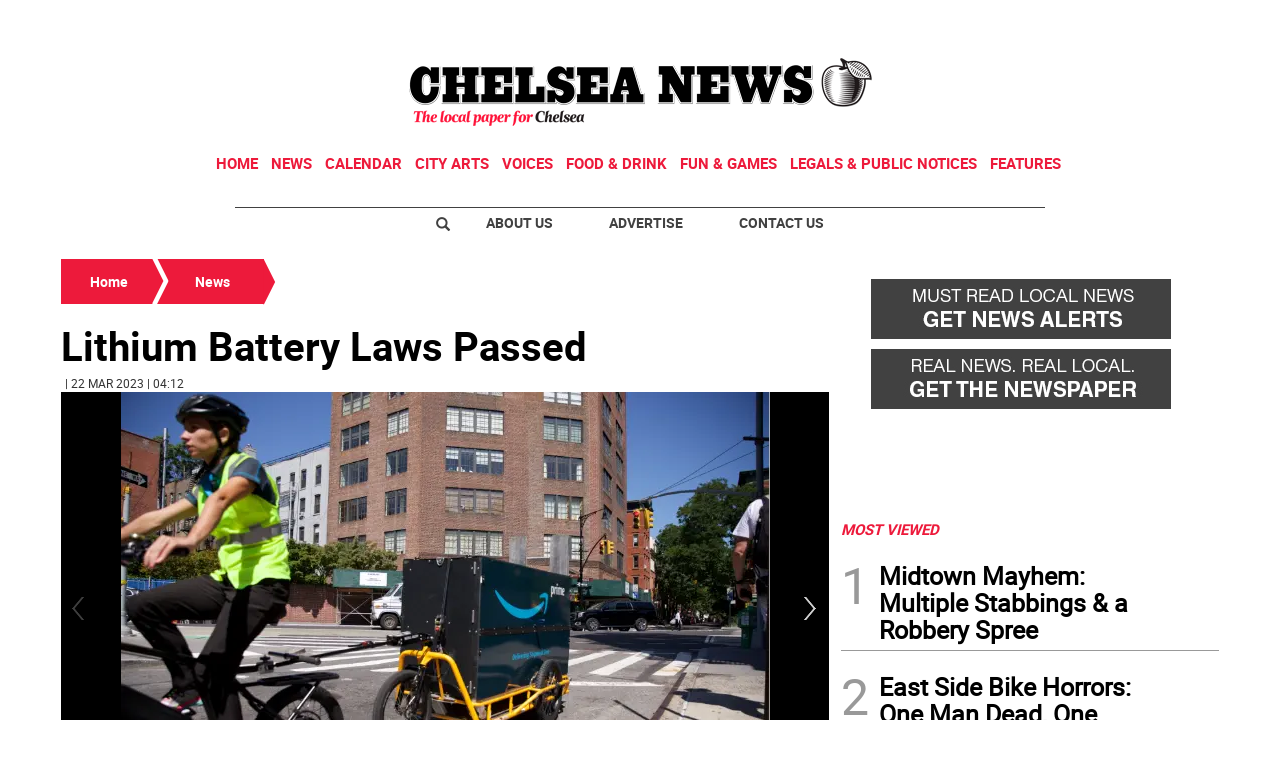

--- FILE ---
content_type: text/html
request_url: https://www.chelseanewsny.com/kintra-portlet/html/ranking-viewer/ranking_details.jsp?portletItem=e1ea25ac-7f29-4e18-9142-1d1b633eab23&refPreferenceId=&portletId=&scopeGroupId=3497545&companyId=10132&languageId=es_ES&plid=0&sectionPlid=0&secure=true&userId=10135&lifecycleRender=true&pathFriendlyURLPublic=%2Fweb&pathFriendlyURLPrivateUser=%2Fuser&pathFriendlyURLPrivateGroup=%2Fgroup&serverName=www.chelseanewsny.com&cdnHost=&pathImage=https%3A%2F%2Fwww.chelseanewsny.com%2Fimage&pathMain=%2Fc&pathContext=&urlPortal=https%3A%2F%2Fwww.chelseanewsny.com&isMobileRequest=0&pathThemeImages=https%3A%2F%2Fwww.chelseanewsny.com%2Fhtml%2Fthemes%2Fiter_basic%2Fimages
body_size: 674
content:
<html>
 <head></head>
 <body>
  <div class="iter-tabview-content-item  "> 
   <div class="element  full-access norestricted iter-rankingtab-mostcommented-bd" iteridart="YG5495625">
    <div class="template-136"> 
     <div class="content-number small"> 
      <span class="number"></span> 
     </div> 
     <div class="content-access"> 
      <span class="access">PRIME</span> 
     </div> 
     <a href="/news/quirky-karen-takes-a-whirl-at-wollman-rink-YG5495625"> <h3 class="headline  font-1 extra-small bold"> <span class="priority-content" mlnid="idcon=10216827;order=15.0">Quirky Karen Takes a Whirl at Wollman Rink</span> </h3> </a> 
    </div>
   </div>
   <div class="element  full-access norestricted iter-rankingtab-mostcommented-bd" iteridart="NF5502582">
    <div class="template-136"> 
     <div class="content-number small"> 
      <span class="number"></span> 
     </div> 
     <div class="content-access"> 
      <span class="access">PRIME</span> 
     </div> 
     <a href="/news/early-voting-for-nys-senate-seat-on-west-side-postponed-NF5502582"> <h3 class="headline  font-1 extra-small bold"> <span class="priority-content" mlnid="idcon=10236808;order=2.0">Early Voting for NYS Senate Seat on West Side Postponed </span> </h3> </a> 
    </div>
   </div>
   <div class="element  full-access norestricted iter-rankingtab-mostcommented-bd" iteridart="YL5490076">
    <div class="template-136"> 
     <div class="content-number small"> 
      <span class="number"></span> 
     </div> 
     <div class="content-access"> 
      <span class="access">PRIME</span> 
     </div> 
     <a href="/news/menin-introduces-five-point-plan-to-combat-antisemitism-YL5490076"> <h3 class="headline  font-1 extra-small bold"> <span class="priority-content" mlnid="idcon=10210978;order=6.0">Menin Introduces “Five-Point Plan to Combat Antisemitism” </span> </h3> </a> 
    </div>
   </div>
   <div class="element  full-access norestricted iter-rankingtab-mostcommented-bd" iteridart="NN5483852">
    <div class="template-136"> 
     <div class="content-number small"> 
      <span class="number"></span> 
     </div> 
     <div class="content-access"> 
      <span class="access">PRIME</span> 
     </div> 
     <a href="/news/midtown-mayhem-multiple-stabbings-a-robbery-spree-NN5483852"> <h3 class="headline  font-1 extra-small bold"> <span class="priority-content" mlnid="idcon=10196171;order=6.0">Midtown Mayhem: Multiple Stabbings &amp; a Robbery Spree</span> </h3> </a> 
    </div>
   </div>
   <div class="element  full-access norestricted iter-rankingtab-mostcommented-bd" iteridart="HE5475283">
    <div class="template-136"> 
     <div class="content-number small"> 
      <span class="number"></span> 
     </div> 
     <div class="content-access"> 
      <span class="access">PRIME</span> 
     </div> 
     <a href="/news/fearing-penn-station-redevelopment-lithuanians-seek-to-landmark-150-year-old-hq-HE5475283"> <h3 class="headline  font-1 extra-small bold"> <span class="priority-content" mlnid="idcon=10188568;order=9.0">Fearing Penn Station Redevelopment, Lithuanians Seek to Landmark 150-Year-Old HQ</span> </h3> </a> 
    </div>
   </div> 
  </div> 
 </body>
</html>

--- FILE ---
content_type: text/html; charset=utf-8
request_url: https://www.google.com/recaptcha/api2/aframe
body_size: 267
content:
<!DOCTYPE HTML><html><head><meta http-equiv="content-type" content="text/html; charset=UTF-8"></head><body><script nonce="ntSLM-vdWdjwYHHno0H6jQ">/** Anti-fraud and anti-abuse applications only. See google.com/recaptcha */ try{var clients={'sodar':'https://pagead2.googlesyndication.com/pagead/sodar?'};window.addEventListener("message",function(a){try{if(a.source===window.parent){var b=JSON.parse(a.data);var c=clients[b['id']];if(c){var d=document.createElement('img');d.src=c+b['params']+'&rc='+(localStorage.getItem("rc::a")?sessionStorage.getItem("rc::b"):"");window.document.body.appendChild(d);sessionStorage.setItem("rc::e",parseInt(sessionStorage.getItem("rc::e")||0)+1);localStorage.setItem("rc::h",'1769456443770');}}}catch(b){}});window.parent.postMessage("_grecaptcha_ready", "*");}catch(b){}</script></body></html>